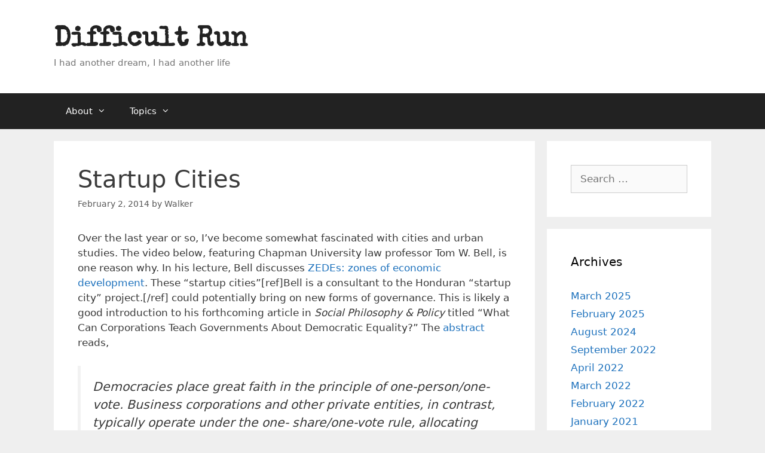

--- FILE ---
content_type: text/html; charset=UTF-8
request_url: https://difficultrun.nathanielgivens.com/2014/02/02/startup-cities/
body_size: 13755
content:
<!DOCTYPE html>
<html lang="en-US">
<head>
	<meta charset="UTF-8">
	<title>Startup Cities &#8211; Difficult Run</title>
<meta name='robots' content='max-image-preview:large' />
<meta name="viewport" content="width=device-width, initial-scale=1"><link rel='dns-prefetch' href='//secure.gravatar.com' />
<link rel='dns-prefetch' href='//stats.wp.com' />
<link rel='dns-prefetch' href='//v0.wordpress.com' />
<link href='https://fonts.gstatic.com' crossorigin rel='preconnect' />
<link href='https://fonts.googleapis.com' crossorigin rel='preconnect' />
<link rel='preconnect' href='//c0.wp.com' />
<link rel="alternate" type="application/rss+xml" title="Difficult Run &raquo; Feed" href="https://difficultrun.nathanielgivens.com/feed/" />
<link rel="alternate" type="application/rss+xml" title="Difficult Run &raquo; Comments Feed" href="https://difficultrun.nathanielgivens.com/comments/feed/" />
<link rel="alternate" type="application/rss+xml" title="Difficult Run &raquo; Startup Cities Comments Feed" href="https://difficultrun.nathanielgivens.com/2014/02/02/startup-cities/feed/" />
<link rel="alternate" title="oEmbed (JSON)" type="application/json+oembed" href="https://difficultrun.nathanielgivens.com/wp-json/oembed/1.0/embed?url=https%3A%2F%2Fdifficultrun.nathanielgivens.com%2F2014%2F02%2F02%2Fstartup-cities%2F" />
<link rel="alternate" title="oEmbed (XML)" type="text/xml+oembed" href="https://difficultrun.nathanielgivens.com/wp-json/oembed/1.0/embed?url=https%3A%2F%2Fdifficultrun.nathanielgivens.com%2F2014%2F02%2F02%2Fstartup-cities%2F&#038;format=xml" />
<style id='wp-img-auto-sizes-contain-inline-css'>
img:is([sizes=auto i],[sizes^="auto," i]){contain-intrinsic-size:3000px 1500px}
/*# sourceURL=wp-img-auto-sizes-contain-inline-css */
</style>
<link rel='stylesheet' id='jetpack_related-posts-css' href='https://c0.wp.com/p/jetpack/15.4/modules/related-posts/related-posts.css' media='all' />
<link rel='stylesheet' id='generate-fonts-css' href='//fonts.googleapis.com/css?family=Special+Elite:regular' media='all' />
<style id='wp-emoji-styles-inline-css'>

	img.wp-smiley, img.emoji {
		display: inline !important;
		border: none !important;
		box-shadow: none !important;
		height: 1em !important;
		width: 1em !important;
		margin: 0 0.07em !important;
		vertical-align: -0.1em !important;
		background: none !important;
		padding: 0 !important;
	}
/*# sourceURL=wp-emoji-styles-inline-css */
</style>
<style id='wp-block-library-inline-css'>
:root{--wp-block-synced-color:#7a00df;--wp-block-synced-color--rgb:122,0,223;--wp-bound-block-color:var(--wp-block-synced-color);--wp-editor-canvas-background:#ddd;--wp-admin-theme-color:#007cba;--wp-admin-theme-color--rgb:0,124,186;--wp-admin-theme-color-darker-10:#006ba1;--wp-admin-theme-color-darker-10--rgb:0,107,160.5;--wp-admin-theme-color-darker-20:#005a87;--wp-admin-theme-color-darker-20--rgb:0,90,135;--wp-admin-border-width-focus:2px}@media (min-resolution:192dpi){:root{--wp-admin-border-width-focus:1.5px}}.wp-element-button{cursor:pointer}:root .has-very-light-gray-background-color{background-color:#eee}:root .has-very-dark-gray-background-color{background-color:#313131}:root .has-very-light-gray-color{color:#eee}:root .has-very-dark-gray-color{color:#313131}:root .has-vivid-green-cyan-to-vivid-cyan-blue-gradient-background{background:linear-gradient(135deg,#00d084,#0693e3)}:root .has-purple-crush-gradient-background{background:linear-gradient(135deg,#34e2e4,#4721fb 50%,#ab1dfe)}:root .has-hazy-dawn-gradient-background{background:linear-gradient(135deg,#faaca8,#dad0ec)}:root .has-subdued-olive-gradient-background{background:linear-gradient(135deg,#fafae1,#67a671)}:root .has-atomic-cream-gradient-background{background:linear-gradient(135deg,#fdd79a,#004a59)}:root .has-nightshade-gradient-background{background:linear-gradient(135deg,#330968,#31cdcf)}:root .has-midnight-gradient-background{background:linear-gradient(135deg,#020381,#2874fc)}:root{--wp--preset--font-size--normal:16px;--wp--preset--font-size--huge:42px}.has-regular-font-size{font-size:1em}.has-larger-font-size{font-size:2.625em}.has-normal-font-size{font-size:var(--wp--preset--font-size--normal)}.has-huge-font-size{font-size:var(--wp--preset--font-size--huge)}:root .has-text-align-center{text-align:center}:root .has-text-align-left{text-align:left}:root .has-text-align-right{text-align:right}.has-fit-text{white-space:nowrap!important}#end-resizable-editor-section{display:none}.aligncenter{clear:both}.items-justified-left{justify-content:flex-start}.items-justified-center{justify-content:center}.items-justified-right{justify-content:flex-end}.items-justified-space-between{justify-content:space-between}.screen-reader-text{word-wrap:normal!important;border:0;clip-path:inset(50%);height:1px;margin:-1px;overflow:hidden;padding:0;position:absolute;width:1px}.screen-reader-text:focus{background-color:#ddd;clip-path:none;color:#444;display:block;font-size:1em;height:auto;left:5px;line-height:normal;padding:15px 23px 14px;text-decoration:none;top:5px;width:auto;z-index:100000}html :where(.has-border-color){border-style:solid}html :where([style*=border-top-color]){border-top-style:solid}html :where([style*=border-right-color]){border-right-style:solid}html :where([style*=border-bottom-color]){border-bottom-style:solid}html :where([style*=border-left-color]){border-left-style:solid}html :where([style*=border-width]){border-style:solid}html :where([style*=border-top-width]){border-top-style:solid}html :where([style*=border-right-width]){border-right-style:solid}html :where([style*=border-bottom-width]){border-bottom-style:solid}html :where([style*=border-left-width]){border-left-style:solid}html :where(img[class*=wp-image-]){height:auto;max-width:100%}:where(figure){margin:0 0 1em}html :where(.is-position-sticky){--wp-admin--admin-bar--position-offset:var(--wp-admin--admin-bar--height,0px)}@media screen and (max-width:600px){html :where(.is-position-sticky){--wp-admin--admin-bar--position-offset:0px}}

/*# sourceURL=wp-block-library-inline-css */
</style><style id='global-styles-inline-css'>
:root{--wp--preset--aspect-ratio--square: 1;--wp--preset--aspect-ratio--4-3: 4/3;--wp--preset--aspect-ratio--3-4: 3/4;--wp--preset--aspect-ratio--3-2: 3/2;--wp--preset--aspect-ratio--2-3: 2/3;--wp--preset--aspect-ratio--16-9: 16/9;--wp--preset--aspect-ratio--9-16: 9/16;--wp--preset--color--black: #000000;--wp--preset--color--cyan-bluish-gray: #abb8c3;--wp--preset--color--white: #ffffff;--wp--preset--color--pale-pink: #f78da7;--wp--preset--color--vivid-red: #cf2e2e;--wp--preset--color--luminous-vivid-orange: #ff6900;--wp--preset--color--luminous-vivid-amber: #fcb900;--wp--preset--color--light-green-cyan: #7bdcb5;--wp--preset--color--vivid-green-cyan: #00d084;--wp--preset--color--pale-cyan-blue: #8ed1fc;--wp--preset--color--vivid-cyan-blue: #0693e3;--wp--preset--color--vivid-purple: #9b51e0;--wp--preset--color--contrast: var(--contrast);--wp--preset--color--contrast-2: var(--contrast-2);--wp--preset--color--contrast-3: var(--contrast-3);--wp--preset--color--base: var(--base);--wp--preset--color--base-2: var(--base-2);--wp--preset--color--base-3: var(--base-3);--wp--preset--color--accent: var(--accent);--wp--preset--gradient--vivid-cyan-blue-to-vivid-purple: linear-gradient(135deg,rgb(6,147,227) 0%,rgb(155,81,224) 100%);--wp--preset--gradient--light-green-cyan-to-vivid-green-cyan: linear-gradient(135deg,rgb(122,220,180) 0%,rgb(0,208,130) 100%);--wp--preset--gradient--luminous-vivid-amber-to-luminous-vivid-orange: linear-gradient(135deg,rgb(252,185,0) 0%,rgb(255,105,0) 100%);--wp--preset--gradient--luminous-vivid-orange-to-vivid-red: linear-gradient(135deg,rgb(255,105,0) 0%,rgb(207,46,46) 100%);--wp--preset--gradient--very-light-gray-to-cyan-bluish-gray: linear-gradient(135deg,rgb(238,238,238) 0%,rgb(169,184,195) 100%);--wp--preset--gradient--cool-to-warm-spectrum: linear-gradient(135deg,rgb(74,234,220) 0%,rgb(151,120,209) 20%,rgb(207,42,186) 40%,rgb(238,44,130) 60%,rgb(251,105,98) 80%,rgb(254,248,76) 100%);--wp--preset--gradient--blush-light-purple: linear-gradient(135deg,rgb(255,206,236) 0%,rgb(152,150,240) 100%);--wp--preset--gradient--blush-bordeaux: linear-gradient(135deg,rgb(254,205,165) 0%,rgb(254,45,45) 50%,rgb(107,0,62) 100%);--wp--preset--gradient--luminous-dusk: linear-gradient(135deg,rgb(255,203,112) 0%,rgb(199,81,192) 50%,rgb(65,88,208) 100%);--wp--preset--gradient--pale-ocean: linear-gradient(135deg,rgb(255,245,203) 0%,rgb(182,227,212) 50%,rgb(51,167,181) 100%);--wp--preset--gradient--electric-grass: linear-gradient(135deg,rgb(202,248,128) 0%,rgb(113,206,126) 100%);--wp--preset--gradient--midnight: linear-gradient(135deg,rgb(2,3,129) 0%,rgb(40,116,252) 100%);--wp--preset--font-size--small: 13px;--wp--preset--font-size--medium: 20px;--wp--preset--font-size--large: 36px;--wp--preset--font-size--x-large: 42px;--wp--preset--spacing--20: 0.44rem;--wp--preset--spacing--30: 0.67rem;--wp--preset--spacing--40: 1rem;--wp--preset--spacing--50: 1.5rem;--wp--preset--spacing--60: 2.25rem;--wp--preset--spacing--70: 3.38rem;--wp--preset--spacing--80: 5.06rem;--wp--preset--shadow--natural: 6px 6px 9px rgba(0, 0, 0, 0.2);--wp--preset--shadow--deep: 12px 12px 50px rgba(0, 0, 0, 0.4);--wp--preset--shadow--sharp: 6px 6px 0px rgba(0, 0, 0, 0.2);--wp--preset--shadow--outlined: 6px 6px 0px -3px rgb(255, 255, 255), 6px 6px rgb(0, 0, 0);--wp--preset--shadow--crisp: 6px 6px 0px rgb(0, 0, 0);}:where(.is-layout-flex){gap: 0.5em;}:where(.is-layout-grid){gap: 0.5em;}body .is-layout-flex{display: flex;}.is-layout-flex{flex-wrap: wrap;align-items: center;}.is-layout-flex > :is(*, div){margin: 0;}body .is-layout-grid{display: grid;}.is-layout-grid > :is(*, div){margin: 0;}:where(.wp-block-columns.is-layout-flex){gap: 2em;}:where(.wp-block-columns.is-layout-grid){gap: 2em;}:where(.wp-block-post-template.is-layout-flex){gap: 1.25em;}:where(.wp-block-post-template.is-layout-grid){gap: 1.25em;}.has-black-color{color: var(--wp--preset--color--black) !important;}.has-cyan-bluish-gray-color{color: var(--wp--preset--color--cyan-bluish-gray) !important;}.has-white-color{color: var(--wp--preset--color--white) !important;}.has-pale-pink-color{color: var(--wp--preset--color--pale-pink) !important;}.has-vivid-red-color{color: var(--wp--preset--color--vivid-red) !important;}.has-luminous-vivid-orange-color{color: var(--wp--preset--color--luminous-vivid-orange) !important;}.has-luminous-vivid-amber-color{color: var(--wp--preset--color--luminous-vivid-amber) !important;}.has-light-green-cyan-color{color: var(--wp--preset--color--light-green-cyan) !important;}.has-vivid-green-cyan-color{color: var(--wp--preset--color--vivid-green-cyan) !important;}.has-pale-cyan-blue-color{color: var(--wp--preset--color--pale-cyan-blue) !important;}.has-vivid-cyan-blue-color{color: var(--wp--preset--color--vivid-cyan-blue) !important;}.has-vivid-purple-color{color: var(--wp--preset--color--vivid-purple) !important;}.has-black-background-color{background-color: var(--wp--preset--color--black) !important;}.has-cyan-bluish-gray-background-color{background-color: var(--wp--preset--color--cyan-bluish-gray) !important;}.has-white-background-color{background-color: var(--wp--preset--color--white) !important;}.has-pale-pink-background-color{background-color: var(--wp--preset--color--pale-pink) !important;}.has-vivid-red-background-color{background-color: var(--wp--preset--color--vivid-red) !important;}.has-luminous-vivid-orange-background-color{background-color: var(--wp--preset--color--luminous-vivid-orange) !important;}.has-luminous-vivid-amber-background-color{background-color: var(--wp--preset--color--luminous-vivid-amber) !important;}.has-light-green-cyan-background-color{background-color: var(--wp--preset--color--light-green-cyan) !important;}.has-vivid-green-cyan-background-color{background-color: var(--wp--preset--color--vivid-green-cyan) !important;}.has-pale-cyan-blue-background-color{background-color: var(--wp--preset--color--pale-cyan-blue) !important;}.has-vivid-cyan-blue-background-color{background-color: var(--wp--preset--color--vivid-cyan-blue) !important;}.has-vivid-purple-background-color{background-color: var(--wp--preset--color--vivid-purple) !important;}.has-black-border-color{border-color: var(--wp--preset--color--black) !important;}.has-cyan-bluish-gray-border-color{border-color: var(--wp--preset--color--cyan-bluish-gray) !important;}.has-white-border-color{border-color: var(--wp--preset--color--white) !important;}.has-pale-pink-border-color{border-color: var(--wp--preset--color--pale-pink) !important;}.has-vivid-red-border-color{border-color: var(--wp--preset--color--vivid-red) !important;}.has-luminous-vivid-orange-border-color{border-color: var(--wp--preset--color--luminous-vivid-orange) !important;}.has-luminous-vivid-amber-border-color{border-color: var(--wp--preset--color--luminous-vivid-amber) !important;}.has-light-green-cyan-border-color{border-color: var(--wp--preset--color--light-green-cyan) !important;}.has-vivid-green-cyan-border-color{border-color: var(--wp--preset--color--vivid-green-cyan) !important;}.has-pale-cyan-blue-border-color{border-color: var(--wp--preset--color--pale-cyan-blue) !important;}.has-vivid-cyan-blue-border-color{border-color: var(--wp--preset--color--vivid-cyan-blue) !important;}.has-vivid-purple-border-color{border-color: var(--wp--preset--color--vivid-purple) !important;}.has-vivid-cyan-blue-to-vivid-purple-gradient-background{background: var(--wp--preset--gradient--vivid-cyan-blue-to-vivid-purple) !important;}.has-light-green-cyan-to-vivid-green-cyan-gradient-background{background: var(--wp--preset--gradient--light-green-cyan-to-vivid-green-cyan) !important;}.has-luminous-vivid-amber-to-luminous-vivid-orange-gradient-background{background: var(--wp--preset--gradient--luminous-vivid-amber-to-luminous-vivid-orange) !important;}.has-luminous-vivid-orange-to-vivid-red-gradient-background{background: var(--wp--preset--gradient--luminous-vivid-orange-to-vivid-red) !important;}.has-very-light-gray-to-cyan-bluish-gray-gradient-background{background: var(--wp--preset--gradient--very-light-gray-to-cyan-bluish-gray) !important;}.has-cool-to-warm-spectrum-gradient-background{background: var(--wp--preset--gradient--cool-to-warm-spectrum) !important;}.has-blush-light-purple-gradient-background{background: var(--wp--preset--gradient--blush-light-purple) !important;}.has-blush-bordeaux-gradient-background{background: var(--wp--preset--gradient--blush-bordeaux) !important;}.has-luminous-dusk-gradient-background{background: var(--wp--preset--gradient--luminous-dusk) !important;}.has-pale-ocean-gradient-background{background: var(--wp--preset--gradient--pale-ocean) !important;}.has-electric-grass-gradient-background{background: var(--wp--preset--gradient--electric-grass) !important;}.has-midnight-gradient-background{background: var(--wp--preset--gradient--midnight) !important;}.has-small-font-size{font-size: var(--wp--preset--font-size--small) !important;}.has-medium-font-size{font-size: var(--wp--preset--font-size--medium) !important;}.has-large-font-size{font-size: var(--wp--preset--font-size--large) !important;}.has-x-large-font-size{font-size: var(--wp--preset--font-size--x-large) !important;}
/*# sourceURL=global-styles-inline-css */
</style>

<style id='classic-theme-styles-inline-css'>
.wp-block-button__link{background-color:#32373c;border-radius:9999px;box-shadow:none;color:#fff;font-size:1.125em;padding:calc(.667em + 2px) calc(1.333em + 2px);text-decoration:none}.wp-block-file__button{background:#32373c;color:#fff}.wp-block-accordion-heading{margin:0}.wp-block-accordion-heading__toggle{background-color:inherit!important;color:inherit!important}.wp-block-accordion-heading__toggle:not(:focus-visible){outline:none}.wp-block-accordion-heading__toggle:focus,.wp-block-accordion-heading__toggle:hover{background-color:inherit!important;border:none;box-shadow:none;color:inherit;padding:var(--wp--preset--spacing--20,1em) 0;text-decoration:none}.wp-block-accordion-heading__toggle:focus-visible{outline:auto;outline-offset:0}
/*# sourceURL=https://difficultrun.nathanielgivens.com/wp-content/plugins/gutenberg/build/styles/block-library/classic.css */
</style>
<link rel='stylesheet' id='generate-style-grid-css' href='https://difficultrun.nathanielgivens.com/wp-content/themes/generatepress/assets/css/unsemantic-grid.min.css?ver=3.6.1' media='all' />
<link rel='stylesheet' id='generate-style-css' href='https://difficultrun.nathanielgivens.com/wp-content/themes/generatepress/assets/css/style.min.css?ver=3.6.1' media='all' />
<style id='generate-style-inline-css'>
body{background-color:#efefef;color:#3a3a3a;}a{color:#1e72bd;}a:hover, a:focus, a:active{color:#000000;}body .grid-container{max-width:1100px;}.wp-block-group__inner-container{max-width:1100px;margin-left:auto;margin-right:auto;}:root{--contrast:#222222;--contrast-2:#575760;--contrast-3:#b2b2be;--base:#f0f0f0;--base-2:#f7f8f9;--base-3:#ffffff;--accent:#1e73be;}:root .has-contrast-color{color:var(--contrast);}:root .has-contrast-background-color{background-color:var(--contrast);}:root .has-contrast-2-color{color:var(--contrast-2);}:root .has-contrast-2-background-color{background-color:var(--contrast-2);}:root .has-contrast-3-color{color:var(--contrast-3);}:root .has-contrast-3-background-color{background-color:var(--contrast-3);}:root .has-base-color{color:var(--base);}:root .has-base-background-color{background-color:var(--base);}:root .has-base-2-color{color:var(--base-2);}:root .has-base-2-background-color{background-color:var(--base-2);}:root .has-base-3-color{color:var(--base-3);}:root .has-base-3-background-color{background-color:var(--base-3);}:root .has-accent-color{color:var(--accent);}:root .has-accent-background-color{background-color:var(--accent);}body, button, input, select, textarea{font-family:-apple-system, system-ui, BlinkMacSystemFont, "Segoe UI", Helvetica, Arial, sans-serif, "Apple Color Emoji", "Segoe UI Emoji", "Segoe UI Symbol";}body{line-height:1.5;}.entry-content > [class*="wp-block-"]:not(:last-child):not(.wp-block-heading){margin-bottom:1.5em;}.main-title{font-family:"Special Elite", display;font-size:45px;}.main-navigation .main-nav ul ul li a{font-size:14px;}.sidebar .widget, .footer-widgets .widget{font-size:17px;}h1{font-weight:300;font-size:40px;}h2{font-weight:300;font-size:30px;}h3{font-size:20px;}h4{font-size:inherit;}h5{font-size:inherit;}@media (max-width:768px){.main-title{font-size:30px;}h1{font-size:30px;}h2{font-size:25px;}}.top-bar{background-color:#636363;color:#ffffff;}.top-bar a{color:#ffffff;}.top-bar a:hover{color:#303030;}.site-header{background-color:#ffffff;color:#3a3a3a;}.site-header a{color:#3a3a3a;}.main-title a,.main-title a:hover{color:#222222;}.site-description{color:#757575;}.main-navigation,.main-navigation ul ul{background-color:#222222;}.main-navigation .main-nav ul li a, .main-navigation .menu-toggle, .main-navigation .menu-bar-items{color:#ffffff;}.main-navigation .main-nav ul li:not([class*="current-menu-"]):hover > a, .main-navigation .main-nav ul li:not([class*="current-menu-"]):focus > a, .main-navigation .main-nav ul li.sfHover:not([class*="current-menu-"]) > a, .main-navigation .menu-bar-item:hover > a, .main-navigation .menu-bar-item.sfHover > a{color:#ffffff;background-color:#3f3f3f;}button.menu-toggle:hover,button.menu-toggle:focus,.main-navigation .mobile-bar-items a,.main-navigation .mobile-bar-items a:hover,.main-navigation .mobile-bar-items a:focus{color:#ffffff;}.main-navigation .main-nav ul li[class*="current-menu-"] > a{color:#ffffff;background-color:#3f3f3f;}.navigation-search input[type="search"],.navigation-search input[type="search"]:active, .navigation-search input[type="search"]:focus, .main-navigation .main-nav ul li.search-item.active > a, .main-navigation .menu-bar-items .search-item.active > a{color:#ffffff;background-color:#3f3f3f;}.main-navigation ul ul{background-color:#3f3f3f;}.main-navigation .main-nav ul ul li a{color:#ffffff;}.main-navigation .main-nav ul ul li:not([class*="current-menu-"]):hover > a,.main-navigation .main-nav ul ul li:not([class*="current-menu-"]):focus > a, .main-navigation .main-nav ul ul li.sfHover:not([class*="current-menu-"]) > a{color:#ffffff;background-color:#4f4f4f;}.main-navigation .main-nav ul ul li[class*="current-menu-"] > a{color:#ffffff;background-color:#4f4f4f;}.separate-containers .inside-article, .separate-containers .comments-area, .separate-containers .page-header, .one-container .container, .separate-containers .paging-navigation, .inside-page-header{background-color:#ffffff;}.entry-meta{color:#595959;}.entry-meta a{color:#595959;}.entry-meta a:hover{color:#1e73be;}.sidebar .widget{background-color:#ffffff;}.sidebar .widget .widget-title{color:#000000;}.footer-widgets{background-color:#ffffff;}.footer-widgets .widget-title{color:#000000;}.site-info{color:#ffffff;background-color:#222222;}.site-info a{color:#ffffff;}.site-info a:hover{color:#606060;}.footer-bar .widget_nav_menu .current-menu-item a{color:#606060;}input[type="text"],input[type="email"],input[type="url"],input[type="password"],input[type="search"],input[type="tel"],input[type="number"],textarea,select{color:#666666;background-color:#fafafa;border-color:#cccccc;}input[type="text"]:focus,input[type="email"]:focus,input[type="url"]:focus,input[type="password"]:focus,input[type="search"]:focus,input[type="tel"]:focus,input[type="number"]:focus,textarea:focus,select:focus{color:#666666;background-color:#ffffff;border-color:#bfbfbf;}button,html input[type="button"],input[type="reset"],input[type="submit"],a.button,a.wp-block-button__link:not(.has-background){color:#ffffff;background-color:#666666;}button:hover,html input[type="button"]:hover,input[type="reset"]:hover,input[type="submit"]:hover,a.button:hover,button:focus,html input[type="button"]:focus,input[type="reset"]:focus,input[type="submit"]:focus,a.button:focus,a.wp-block-button__link:not(.has-background):active,a.wp-block-button__link:not(.has-background):focus,a.wp-block-button__link:not(.has-background):hover{color:#ffffff;background-color:#3f3f3f;}a.generate-back-to-top{background-color:rgba( 0,0,0,0.4 );color:#ffffff;}a.generate-back-to-top:hover,a.generate-back-to-top:focus{background-color:rgba( 0,0,0,0.6 );color:#ffffff;}:root{--gp-search-modal-bg-color:var(--base-3);--gp-search-modal-text-color:var(--contrast);--gp-search-modal-overlay-bg-color:rgba(0,0,0,0.2);}@media (max-width:768px){.main-navigation .menu-bar-item:hover > a, .main-navigation .menu-bar-item.sfHover > a{background:none;color:#ffffff;}}.inside-top-bar{padding:10px;}.inside-header{padding:40px;}.site-main .wp-block-group__inner-container{padding:40px;}.entry-content .alignwide, body:not(.no-sidebar) .entry-content .alignfull{margin-left:-40px;width:calc(100% + 80px);max-width:calc(100% + 80px);}.rtl .menu-item-has-children .dropdown-menu-toggle{padding-left:20px;}.rtl .main-navigation .main-nav ul li.menu-item-has-children > a{padding-right:20px;}.site-info{padding:20px;}@media (max-width:768px){.separate-containers .inside-article, .separate-containers .comments-area, .separate-containers .page-header, .separate-containers .paging-navigation, .one-container .site-content, .inside-page-header{padding:30px;}.site-main .wp-block-group__inner-container{padding:30px;}.site-info{padding-right:10px;padding-left:10px;}.entry-content .alignwide, body:not(.no-sidebar) .entry-content .alignfull{margin-left:-30px;width:calc(100% + 60px);max-width:calc(100% + 60px);}}.one-container .sidebar .widget{padding:0px;}/* End cached CSS */@media (max-width:768px){.main-navigation .menu-toggle,.main-navigation .mobile-bar-items,.sidebar-nav-mobile:not(#sticky-placeholder){display:block;}.main-navigation ul,.gen-sidebar-nav{display:none;}[class*="nav-float-"] .site-header .inside-header > *{float:none;clear:both;}}
/*# sourceURL=generate-style-inline-css */
</style>
<link rel='stylesheet' id='generate-mobile-style-css' href='https://difficultrun.nathanielgivens.com/wp-content/themes/generatepress/assets/css/mobile.min.css?ver=3.6.1' media='all' />
<link rel='stylesheet' id='generate-font-icons-css' href='https://difficultrun.nathanielgivens.com/wp-content/themes/generatepress/assets/css/components/font-icons.min.css?ver=3.6.1' media='all' />
<link rel='stylesheet' id='simple-social-icons-font-css' href='https://difficultrun.nathanielgivens.com/wp-content/plugins/simple-social-icons/css/style.css?ver=4.0.0' media='all' />
<link rel='stylesheet' id='sharedaddy-css' href='https://c0.wp.com/p/jetpack/15.4/modules/sharedaddy/sharing.css' media='all' />
<link rel='stylesheet' id='social-logos-css' href='https://c0.wp.com/p/jetpack/15.4/_inc/social-logos/social-logos.min.css' media='all' />
<script id="jetpack_related-posts-js-extra">
var related_posts_js_options = {"post_heading":"h4"};
//# sourceURL=jetpack_related-posts-js-extra
</script>
<script src="https://c0.wp.com/p/jetpack/15.4/_inc/build/related-posts/related-posts.min.js" id="jetpack_related-posts-js"></script>
<link rel="https://api.w.org/" href="https://difficultrun.nathanielgivens.com/wp-json/" /><link rel="alternate" title="JSON" type="application/json" href="https://difficultrun.nathanielgivens.com/wp-json/wp/v2/posts/3735" /><link rel="EditURI" type="application/rsd+xml" title="RSD" href="https://difficultrun.nathanielgivens.com/xmlrpc.php?rsd" />

<link rel="canonical" href="https://difficultrun.nathanielgivens.com/2014/02/02/startup-cities/" />
<link rel='shortlink' href='https://wp.me/p2TJ88-Yf' />
	<style>img#wpstats{display:none}</style>
		
<!-- Jetpack Open Graph Tags -->
<meta property="og:type" content="article" />
<meta property="og:title" content="Startup Cities" />
<meta property="og:url" content="https://difficultrun.nathanielgivens.com/2014/02/02/startup-cities/" />
<meta property="og:description" content="Over the last year or so, I&#8217;ve become somewhat fascinated with cities and urban studies. The video below, featuring Chapman University law professor Tom W. Bell, is one reason why. In his lec…" />
<meta property="article:published_time" content="2014-02-02T11:30:27+00:00" />
<meta property="article:modified_time" content="2016-05-28T07:13:37+00:00" />
<meta property="og:site_name" content="Difficult Run" />
<meta property="og:image" content="https://s0.wp.com/i/blank.jpg" />
<meta property="og:image:width" content="200" />
<meta property="og:image:height" content="200" />
<meta property="og:image:alt" content="" />
<meta property="og:locale" content="en_US" />
<meta name="twitter:text:title" content="Startup Cities" />
<meta name="twitter:card" content="summary" />

<!-- End Jetpack Open Graph Tags -->
</head>

<body data-rsssl=1 class="wp-singular post-template-default single single-post postid-3735 single-format-standard wp-embed-responsive wp-theme-generatepress right-sidebar nav-below-header separate-containers fluid-header active-footer-widgets-3 nav-aligned-left header-aligned-left dropdown-hover" itemtype="https://schema.org/Blog" itemscope>
	<a class="screen-reader-text skip-link" href="#content" title="Skip to content">Skip to content</a>		<header class="site-header" id="masthead" aria-label="Site"  itemtype="https://schema.org/WPHeader" itemscope>
			<div class="inside-header grid-container grid-parent">
				<div class="site-branding">
						<p class="main-title" itemprop="headline">
					<a href="https://difficultrun.nathanielgivens.com/" rel="home">Difficult Run</a>
				</p>
						<p class="site-description" itemprop="description">I had another dream, I had another life</p>
					</div>			</div>
		</header>
				<nav class="main-navigation sub-menu-right" id="site-navigation" aria-label="Primary"  itemtype="https://schema.org/SiteNavigationElement" itemscope>
			<div class="inside-navigation grid-container grid-parent">
								<button class="menu-toggle" aria-controls="primary-menu" aria-expanded="false">
					<span class="mobile-menu">Menu</span>				</button>
				<div id="primary-menu" class="main-nav"><ul id="menu-main-menu" class=" menu sf-menu"><li id="menu-item-3395" class="menu-item menu-item-type-taxonomy menu-item-object-category menu-item-has-children menu-item-3395"><a href="https://difficultrun.nathanielgivens.com/category/about/">About<span role="presentation" class="dropdown-menu-toggle"></span></a>
<ul class="sub-menu">
	<li id="menu-item-5922" class="menu-item menu-item-type-custom menu-item-object-custom menu-item-5922"><a href="https://difficultrun.nathanielgivens.com/2013/01/04/about-difficult-run/">Difficult Run</a></li>
	<li id="menu-item-3666" class="menu-item menu-item-type-custom menu-item-object-custom menu-item-3666"><a href="https://difficultrun.nathanielgivens.com/2013/01/04/meet-the-difficult-run-editors/">The DR Editors</a></li>
	<li id="menu-item-7565" class="menu-item menu-item-type-custom menu-item-object-custom menu-item-7565"><a href="https://difficultrun.nathanielgivens.com/2016/03/11/the-dr-book-collection/">The DR Book Collection</a></li>
	<li id="menu-item-3667" class="menu-item menu-item-type-custom menu-item-object-custom menu-item-3667"><a href="https://difficultrun.nathanielgivens.com/2014/01/04/the-dr-taglines/">The DR Taglines</a></li>
	<li id="menu-item-5035" class="menu-item menu-item-type-custom menu-item-object-custom menu-item-5035"><a href="https://difficultrun.nathanielgivens.com/2014/08/17/advertising-on-dr/">Advertising on DR</a></li>
	<li id="menu-item-5039" class="menu-item menu-item-type-custom menu-item-object-custom menu-item-5039"><a href="https://difficultrun.nathanielgivens.com/2014/08/17/the-dr-comment-policy/">The DR Comment Policy</a></li>
	<li id="menu-item-3948" class="menu-item menu-item-type-post_type menu-item-object-page menu-item-3948"><a href="https://difficultrun.nathanielgivens.com/contact/">Contact</a></li>
</ul>
</li>
<li id="menu-item-3670" class="menu-item menu-item-type-custom menu-item-object-custom menu-item-has-children menu-item-3670"><a href="https://difficultrun.nathanielgivens.com/2013/01/28/the-dr-topics/">Topics<span role="presentation" class="dropdown-menu-toggle"></span></a>
<ul class="sub-menu">
	<li id="menu-item-2032" class="menu-item menu-item-type-taxonomy menu-item-object-category menu-item-2032"><a href="https://difficultrun.nathanielgivens.com/category/arts/">Arts</a></li>
	<li id="menu-item-3384" class="menu-item menu-item-type-taxonomy menu-item-object-category menu-item-3384"><a href="https://difficultrun.nathanielgivens.com/category/humor/">Humor</a></li>
	<li id="menu-item-2033" class="menu-item menu-item-type-taxonomy menu-item-object-category current-post-ancestor current-menu-parent current-post-parent menu-item-2033"><a href="https://difficultrun.nathanielgivens.com/category/politics/">Politics</a></li>
	<li id="menu-item-2034" class="menu-item menu-item-type-taxonomy menu-item-object-category menu-item-2034"><a href="https://difficultrun.nathanielgivens.com/category/religion/">Religion</a></li>
	<li id="menu-item-3385" class="menu-item menu-item-type-taxonomy menu-item-object-category menu-item-3385"><a href="https://difficultrun.nathanielgivens.com/category/review/">Review</a></li>
	<li id="menu-item-2035" class="menu-item menu-item-type-taxonomy menu-item-object-category current-post-ancestor current-menu-parent current-post-parent menu-item-2035"><a href="https://difficultrun.nathanielgivens.com/category/society/">Society</a></li>
	<li id="menu-item-2036" class="menu-item menu-item-type-taxonomy menu-item-object-category menu-item-2036"><a href="https://difficultrun.nathanielgivens.com/category/technology/">Technology</a></li>
</ul>
</li>
</ul></div>			</div>
		</nav>
		
	<div class="site grid-container container hfeed grid-parent" id="page">
				<div class="site-content" id="content">
			
	<div class="content-area grid-parent mobile-grid-100 grid-75 tablet-grid-75" id="primary">
		<main class="site-main" id="main">
			
<article id="post-3735" class="post-3735 post type-post status-publish format-standard hentry category-politics category-society" itemtype="https://schema.org/CreativeWork" itemscope>
	<div class="inside-article">
					<header class="entry-header">
				<h1 class="entry-title" itemprop="headline">Startup Cities</h1>		<div class="entry-meta">
			<span class="posted-on"><time class="updated" datetime="2016-05-28T03:13:37-04:00" itemprop="dateModified">May 28, 2016</time><time class="entry-date published" datetime="2014-02-02T06:30:27-05:00" itemprop="datePublished">February 2, 2014</time></span> <span class="byline">by <span class="author vcard" itemprop="author" itemtype="https://schema.org/Person" itemscope><a class="url fn n" href="https://difficultrun.nathanielgivens.com/author/walker/" title="View all posts by Walker" rel="author" itemprop="url"><span class="author-name" itemprop="name">Walker</span></a></span></span> 		</div>
					</header>
			
		<div class="entry-content" itemprop="text">
			<p>Over the last year or so, I&#8217;ve become somewhat fascinated with cities and urban studies. The video below, featuring Chapman University law professor Tom W. Bell, is one reason why. In his lecture, Bell discusses <a href="http://reason.com/reasontv/2013/08/05/startup-cities-honduras-and-experiments">ZEDEs: zones of economic development</a>. These &#8220;startup cities&#8221;[ref]Bell is a consultant to the Honduran &#8220;startup city&#8221; project.[/ref] could potentially bring on new forms of governance. This is likely a good introduction to his forthcoming article in <em>Social Philosophy &amp; Policy</em> titled &#8220;What Can Corporations Teach Governments About Democratic Equality?&#8221; The <a href="http://www.ohio-forum.com/2013/11/equality-and-public-policy-conference-nov-14-16/">abstract</a> reads,</p>
<blockquote><p><em>Democracies place great faith in the principle of one-person/one-vote. Business corporations and other private entities, in contrast, typically operate under the one- share/one-vote rule, allocating control in proportion to ownership. Why the difference? In times past, we might have cited the differing ends of public and private institutions. Whereas public democracies aim at promoting the general welfare of an entire political community, private entities aim at more specific goals, such as generating profits or managing a cooperative residence. As business entities have grown in size and in the range of services they provide, however, the distinction between public and private governance has grown blurry. Soon, entire “startup cities” may join residential cooperatives and homeowners associations in drawing their governing principles from private sources. How can private communities affirm the principles of democratic equality? By affording full protection to all rights holders, individuals and owners alike. The one-person/one-vote approach popular in political contexts works best at protecting the individual personal rights—freedoms of conscience, speech, and innumerable others—to which each of us has an equal claim. Corporate law’s one-share/one-vote rule works best at protecting the property rights of those who invest in a commonly owned community. This paper explains why a polity should offer both corrective and constructive democracy. Residents exercise corrective democracy in defense of their individual rights by submitting officials and laws to popular veto. Shareholders exercise constructive democracy in defense of their investments, choosing directors and managing polity governance. The result: a double democracy that combines the best features of public and private governance to give equal treatment to both the personal rights of individual residents and the property rights of shareholder owners. Respect for democratic equality demands nothing less</em>.[ref]I wrote a commentary on Mitt Romney&#8217;s &#8220;corporations are people&#8221; remark at <a href="http://theslowhunch.blogspot.com/2012/04/corporations-are-people.html"><em>The Slow Hunch</em></a>, which drew in part on management literature to explain how this view of organizations could be beneficial in the White House.[/ref]</p></blockquote>
<p>I&#8217;m excited to see how these ideas develop further.</p>
<p><iframe src="//www.youtube.com/embed/fACwTJGUtog" width="560" height="315" frameborder="0" allowfullscreen="allowfullscreen"></iframe></p>
<div class="sharedaddy sd-sharing-enabled"><div class="robots-nocontent sd-block sd-social sd-social-icon-text sd-sharing"><h3 class="sd-title">Share this:</h3><div class="sd-content"><ul><li class="share-facebook"><a rel="nofollow noopener noreferrer"
				data-shared="sharing-facebook-3735"
				class="share-facebook sd-button share-icon"
				href="https://difficultrun.nathanielgivens.com/2014/02/02/startup-cities/?share=facebook"
				target="_blank"
				aria-labelledby="sharing-facebook-3735"
				>
				<span id="sharing-facebook-3735" hidden>Click to share on Facebook (Opens in new window)</span>
				<span>Facebook</span>
			</a></li><li class="share-twitter"><a rel="nofollow noopener noreferrer"
				data-shared="sharing-twitter-3735"
				class="share-twitter sd-button share-icon"
				href="https://difficultrun.nathanielgivens.com/2014/02/02/startup-cities/?share=twitter"
				target="_blank"
				aria-labelledby="sharing-twitter-3735"
				>
				<span id="sharing-twitter-3735" hidden>Click to share on X (Opens in new window)</span>
				<span>X</span>
			</a></li><li class="share-reddit"><a rel="nofollow noopener noreferrer"
				data-shared="sharing-reddit-3735"
				class="share-reddit sd-button share-icon"
				href="https://difficultrun.nathanielgivens.com/2014/02/02/startup-cities/?share=reddit"
				target="_blank"
				aria-labelledby="sharing-reddit-3735"
				>
				<span id="sharing-reddit-3735" hidden>Click to share on Reddit (Opens in new window)</span>
				<span>Reddit</span>
			</a></li><li class="share-email"><a rel="nofollow noopener noreferrer"
				data-shared="sharing-email-3735"
				class="share-email sd-button share-icon"
				href="mailto:?subject=%5BShared%20Post%5D%20Startup%20Cities&#038;body=https%3A%2F%2Fdifficultrun.nathanielgivens.com%2F2014%2F02%2F02%2Fstartup-cities%2F&#038;share=email"
				target="_blank"
				aria-labelledby="sharing-email-3735"
				data-email-share-error-title="Do you have email set up?" data-email-share-error-text="If you&#039;re having problems sharing via email, you might not have email set up for your browser. You may need to create a new email yourself." data-email-share-nonce="fc6e7c9458" data-email-share-track-url="https://difficultrun.nathanielgivens.com/2014/02/02/startup-cities/?share=email">
				<span id="sharing-email-3735" hidden>Click to email a link to a friend (Opens in new window)</span>
				<span>Email</span>
			</a></li><li class="share-end"></li></ul></div></div></div>
<div id='jp-relatedposts' class='jp-relatedposts' >
	<h3 class="jp-relatedposts-headline"><em>Related</em></h3>
</div>		</div>

				<footer class="entry-meta" aria-label="Entry meta">
			<span class="cat-links"><span class="screen-reader-text">Categories </span><a href="https://difficultrun.nathanielgivens.com/category/politics/" rel="category tag">Politics</a>, <a href="https://difficultrun.nathanielgivens.com/category/society/" rel="category tag">Society</a></span> 		<nav id="nav-below" class="post-navigation" aria-label="Posts">
			<div class="nav-previous"><span class="prev"><a href="https://difficultrun.nathanielgivens.com/2014/02/01/the-babylonian-ark/" rel="prev">The Babylonian Ark</a></span></div><div class="nav-next"><span class="next"><a href="https://difficultrun.nathanielgivens.com/2014/02/04/the-greatest-period-in-american-history/" rel="next">The Greatest Period in American History</a></span></div>		</nav>
				</footer>
			</div>
</article>

			<div class="comments-area">
				<div id="comments">

	<h2 class="comments-title">1 thought on &ldquo;Startup Cities&rdquo;</h2>
		<ol class="comment-list">
			
		<li id="comment-7410" class="comment even thread-even depth-1">
			<article class="comment-body" id="div-comment-7410"  itemtype="https://schema.org/Comment" itemscope>
				<footer class="comment-meta" aria-label="Comment meta">
					<img alt='' src='https://secure.gravatar.com/avatar/cbc1bca660e800f749d859c857053e381d560d10c91cfd73deeea246b7cf5b8c?s=50&#038;d=mm&#038;r=g' srcset='https://secure.gravatar.com/avatar/cbc1bca660e800f749d859c857053e381d560d10c91cfd73deeea246b7cf5b8c?s=100&#038;d=mm&#038;r=g 2x' class='avatar avatar-50 photo' height='50' width='50' decoding='async'/>					<div class="comment-author-info">
						<div class="comment-author vcard" itemprop="author" itemtype="https://schema.org/Person" itemscope>
							<cite itemprop="name" class="fn"><a href="http://nathanielgivens.com" class="url" rel="ugc external nofollow">Nathaniel</a></cite>						</div>

													<div class="entry-meta comment-metadata">
								<a href="https://difficultrun.nathanielgivens.com/2014/02/02/startup-cities/#comment-7410">									<time datetime="2014-02-02T09:51:39-05:00" itemprop="datePublished">
										February 2, 2014 at 9:51 am									</time>
								</a>							</div>
												</div>

									</footer>

				<div class="comment-content" itemprop="text">
					<p>I want to know about the possibility of actually <em>moving</em> to one of these cities. What are the concrete logistics? When do they get started building houses, what are the rules for immigration, etc? </p>
<p>I have to watch the video after I get back from Church, so maybe it will shed more light on those details.</p>
				</div>
			</article>
			</li><!-- #comment-## -->
		</ol><!-- .comment-list -->

				<p class="no-comments">Comments are closed.</p>
		
</div><!-- #comments -->
			</div>

					</main>
	</div>

	<div class="widget-area sidebar is-right-sidebar grid-25 tablet-grid-25 grid-parent" id="right-sidebar">
	<div class="inside-right-sidebar">
			<aside id="search" class="widget widget_search">
		<form method="get" class="search-form" action="https://difficultrun.nathanielgivens.com/">
	<label>
		<span class="screen-reader-text">Search for:</span>
		<input type="search" class="search-field" placeholder="Search &hellip;" value="" name="s" title="Search for:">
	</label>
	<input type="submit" class="search-submit" value="Search"></form>
	</aside>

	<aside id="archives" class="widget">
		<h2 class="widget-title">Archives</h2>
		<ul>
				<li><a href='https://difficultrun.nathanielgivens.com/2025/03/'>March 2025</a></li>
	<li><a href='https://difficultrun.nathanielgivens.com/2025/02/'>February 2025</a></li>
	<li><a href='https://difficultrun.nathanielgivens.com/2024/08/'>August 2024</a></li>
	<li><a href='https://difficultrun.nathanielgivens.com/2022/09/'>September 2022</a></li>
	<li><a href='https://difficultrun.nathanielgivens.com/2022/04/'>April 2022</a></li>
	<li><a href='https://difficultrun.nathanielgivens.com/2022/03/'>March 2022</a></li>
	<li><a href='https://difficultrun.nathanielgivens.com/2022/02/'>February 2022</a></li>
	<li><a href='https://difficultrun.nathanielgivens.com/2021/01/'>January 2021</a></li>
	<li><a href='https://difficultrun.nathanielgivens.com/2020/10/'>October 2020</a></li>
	<li><a href='https://difficultrun.nathanielgivens.com/2020/09/'>September 2020</a></li>
	<li><a href='https://difficultrun.nathanielgivens.com/2020/08/'>August 2020</a></li>
	<li><a href='https://difficultrun.nathanielgivens.com/2020/07/'>July 2020</a></li>
	<li><a href='https://difficultrun.nathanielgivens.com/2020/06/'>June 2020</a></li>
	<li><a href='https://difficultrun.nathanielgivens.com/2020/05/'>May 2020</a></li>
	<li><a href='https://difficultrun.nathanielgivens.com/2019/11/'>November 2019</a></li>
	<li><a href='https://difficultrun.nathanielgivens.com/2019/10/'>October 2019</a></li>
	<li><a href='https://difficultrun.nathanielgivens.com/2019/09/'>September 2019</a></li>
	<li><a href='https://difficultrun.nathanielgivens.com/2019/08/'>August 2019</a></li>
	<li><a href='https://difficultrun.nathanielgivens.com/2019/07/'>July 2019</a></li>
	<li><a href='https://difficultrun.nathanielgivens.com/2019/06/'>June 2019</a></li>
	<li><a href='https://difficultrun.nathanielgivens.com/2019/05/'>May 2019</a></li>
	<li><a href='https://difficultrun.nathanielgivens.com/2019/04/'>April 2019</a></li>
	<li><a href='https://difficultrun.nathanielgivens.com/2019/03/'>March 2019</a></li>
	<li><a href='https://difficultrun.nathanielgivens.com/2019/02/'>February 2019</a></li>
	<li><a href='https://difficultrun.nathanielgivens.com/2019/01/'>January 2019</a></li>
	<li><a href='https://difficultrun.nathanielgivens.com/2018/12/'>December 2018</a></li>
	<li><a href='https://difficultrun.nathanielgivens.com/2018/11/'>November 2018</a></li>
	<li><a href='https://difficultrun.nathanielgivens.com/2018/10/'>October 2018</a></li>
	<li><a href='https://difficultrun.nathanielgivens.com/2018/09/'>September 2018</a></li>
	<li><a href='https://difficultrun.nathanielgivens.com/2018/08/'>August 2018</a></li>
	<li><a href='https://difficultrun.nathanielgivens.com/2018/07/'>July 2018</a></li>
	<li><a href='https://difficultrun.nathanielgivens.com/2018/06/'>June 2018</a></li>
	<li><a href='https://difficultrun.nathanielgivens.com/2018/05/'>May 2018</a></li>
	<li><a href='https://difficultrun.nathanielgivens.com/2018/04/'>April 2018</a></li>
	<li><a href='https://difficultrun.nathanielgivens.com/2018/03/'>March 2018</a></li>
	<li><a href='https://difficultrun.nathanielgivens.com/2018/02/'>February 2018</a></li>
	<li><a href='https://difficultrun.nathanielgivens.com/2018/01/'>January 2018</a></li>
	<li><a href='https://difficultrun.nathanielgivens.com/2017/12/'>December 2017</a></li>
	<li><a href='https://difficultrun.nathanielgivens.com/2017/11/'>November 2017</a></li>
	<li><a href='https://difficultrun.nathanielgivens.com/2017/10/'>October 2017</a></li>
	<li><a href='https://difficultrun.nathanielgivens.com/2017/09/'>September 2017</a></li>
	<li><a href='https://difficultrun.nathanielgivens.com/2017/08/'>August 2017</a></li>
	<li><a href='https://difficultrun.nathanielgivens.com/2017/07/'>July 2017</a></li>
	<li><a href='https://difficultrun.nathanielgivens.com/2017/06/'>June 2017</a></li>
	<li><a href='https://difficultrun.nathanielgivens.com/2017/05/'>May 2017</a></li>
	<li><a href='https://difficultrun.nathanielgivens.com/2017/04/'>April 2017</a></li>
	<li><a href='https://difficultrun.nathanielgivens.com/2017/03/'>March 2017</a></li>
	<li><a href='https://difficultrun.nathanielgivens.com/2017/02/'>February 2017</a></li>
	<li><a href='https://difficultrun.nathanielgivens.com/2017/01/'>January 2017</a></li>
	<li><a href='https://difficultrun.nathanielgivens.com/2016/12/'>December 2016</a></li>
	<li><a href='https://difficultrun.nathanielgivens.com/2016/11/'>November 2016</a></li>
	<li><a href='https://difficultrun.nathanielgivens.com/2016/10/'>October 2016</a></li>
	<li><a href='https://difficultrun.nathanielgivens.com/2016/09/'>September 2016</a></li>
	<li><a href='https://difficultrun.nathanielgivens.com/2016/08/'>August 2016</a></li>
	<li><a href='https://difficultrun.nathanielgivens.com/2016/07/'>July 2016</a></li>
	<li><a href='https://difficultrun.nathanielgivens.com/2016/06/'>June 2016</a></li>
	<li><a href='https://difficultrun.nathanielgivens.com/2016/05/'>May 2016</a></li>
	<li><a href='https://difficultrun.nathanielgivens.com/2016/04/'>April 2016</a></li>
	<li><a href='https://difficultrun.nathanielgivens.com/2016/03/'>March 2016</a></li>
	<li><a href='https://difficultrun.nathanielgivens.com/2016/02/'>February 2016</a></li>
	<li><a href='https://difficultrun.nathanielgivens.com/2016/01/'>January 2016</a></li>
	<li><a href='https://difficultrun.nathanielgivens.com/2015/12/'>December 2015</a></li>
	<li><a href='https://difficultrun.nathanielgivens.com/2015/11/'>November 2015</a></li>
	<li><a href='https://difficultrun.nathanielgivens.com/2015/10/'>October 2015</a></li>
	<li><a href='https://difficultrun.nathanielgivens.com/2015/09/'>September 2015</a></li>
	<li><a href='https://difficultrun.nathanielgivens.com/2015/08/'>August 2015</a></li>
	<li><a href='https://difficultrun.nathanielgivens.com/2015/07/'>July 2015</a></li>
	<li><a href='https://difficultrun.nathanielgivens.com/2015/06/'>June 2015</a></li>
	<li><a href='https://difficultrun.nathanielgivens.com/2015/05/'>May 2015</a></li>
	<li><a href='https://difficultrun.nathanielgivens.com/2015/04/'>April 2015</a></li>
	<li><a href='https://difficultrun.nathanielgivens.com/2015/03/'>March 2015</a></li>
	<li><a href='https://difficultrun.nathanielgivens.com/2015/02/'>February 2015</a></li>
	<li><a href='https://difficultrun.nathanielgivens.com/2015/01/'>January 2015</a></li>
	<li><a href='https://difficultrun.nathanielgivens.com/2014/12/'>December 2014</a></li>
	<li><a href='https://difficultrun.nathanielgivens.com/2014/11/'>November 2014</a></li>
	<li><a href='https://difficultrun.nathanielgivens.com/2014/10/'>October 2014</a></li>
	<li><a href='https://difficultrun.nathanielgivens.com/2014/09/'>September 2014</a></li>
	<li><a href='https://difficultrun.nathanielgivens.com/2014/08/'>August 2014</a></li>
	<li><a href='https://difficultrun.nathanielgivens.com/2014/07/'>July 2014</a></li>
	<li><a href='https://difficultrun.nathanielgivens.com/2014/06/'>June 2014</a></li>
	<li><a href='https://difficultrun.nathanielgivens.com/2014/05/'>May 2014</a></li>
	<li><a href='https://difficultrun.nathanielgivens.com/2014/04/'>April 2014</a></li>
	<li><a href='https://difficultrun.nathanielgivens.com/2014/03/'>March 2014</a></li>
	<li><a href='https://difficultrun.nathanielgivens.com/2014/02/'>February 2014</a></li>
	<li><a href='https://difficultrun.nathanielgivens.com/2014/01/'>January 2014</a></li>
	<li><a href='https://difficultrun.nathanielgivens.com/2013/12/'>December 2013</a></li>
	<li><a href='https://difficultrun.nathanielgivens.com/2013/11/'>November 2013</a></li>
	<li><a href='https://difficultrun.nathanielgivens.com/2013/10/'>October 2013</a></li>
	<li><a href='https://difficultrun.nathanielgivens.com/2013/09/'>September 2013</a></li>
	<li><a href='https://difficultrun.nathanielgivens.com/2013/08/'>August 2013</a></li>
	<li><a href='https://difficultrun.nathanielgivens.com/2013/07/'>July 2013</a></li>
	<li><a href='https://difficultrun.nathanielgivens.com/2013/06/'>June 2013</a></li>
	<li><a href='https://difficultrun.nathanielgivens.com/2013/05/'>May 2013</a></li>
	<li><a href='https://difficultrun.nathanielgivens.com/2013/04/'>April 2013</a></li>
	<li><a href='https://difficultrun.nathanielgivens.com/2013/03/'>March 2013</a></li>
	<li><a href='https://difficultrun.nathanielgivens.com/2013/02/'>February 2013</a></li>
	<li><a href='https://difficultrun.nathanielgivens.com/2013/01/'>January 2013</a></li>
	<li><a href='https://difficultrun.nathanielgivens.com/2012/12/'>December 2012</a></li>
	<li><a href='https://difficultrun.nathanielgivens.com/2012/11/'>November 2012</a></li>
		</ul>
	</aside>
		</div>
</div>

	</div>
</div>


<div class="site-footer">
			<footer class="site-info" aria-label="Site"  itemtype="https://schema.org/WPFooter" itemscope>
			<div class="inside-site-info grid-container grid-parent">
								<div class="copyright-bar">
					<span class="copyright">&copy; 2026 Difficult Run</span> &bull; Built with <a href="https://generatepress.com" itemprop="url">GeneratePress</a>				</div>
			</div>
		</footer>
		</div>

<script type="speculationrules">
{"prefetch":[{"source":"document","where":{"and":[{"href_matches":"/*"},{"not":{"href_matches":["/wp-*.php","/wp-admin/*","/wp-content/uploads/*","/wp-content/*","/wp-content/plugins/*","/wp-content/themes/generatepress/*","/*\\?(.+)"]}},{"not":{"selector_matches":"a[rel~=\"nofollow\"]"}},{"not":{"selector_matches":".no-prefetch, .no-prefetch a"}}]},"eagerness":"conservative"}]}
</script>
<script id="generate-a11y">
!function(){"use strict";if("querySelector"in document&&"addEventListener"in window){var e=document.body;e.addEventListener("pointerdown",(function(){e.classList.add("using-mouse")}),{passive:!0}),e.addEventListener("keydown",(function(){e.classList.remove("using-mouse")}),{passive:!0})}}();
</script>
	<div style="display:none">
			<div class="grofile-hash-map-3a2408320398ffb2228b2bb34b6e7428">
		</div>
		</div>
		<style type="text/css" media="screen"></style>
	<script type="text/javascript">
		window.WPCOM_sharing_counts = {"https://difficultrun.nathanielgivens.com/2014/02/02/startup-cities/":3735};
	</script>
				<script id="generate-menu-js-before">
var generatepressMenu = {"toggleOpenedSubMenus":true,"openSubMenuLabel":"Open Sub-Menu","closeSubMenuLabel":"Close Sub-Menu"};
//# sourceURL=generate-menu-js-before
</script>
<script src="https://difficultrun.nathanielgivens.com/wp-content/themes/generatepress/assets/js/menu.min.js?ver=3.6.1" id="generate-menu-js"></script>
<script src="https://secure.gravatar.com/js/gprofiles.js?ver=202603" id="grofiles-cards-js"></script>
<script id="wpgroho-js-extra">
var WPGroHo = {"my_hash":""};
//# sourceURL=wpgroho-js-extra
</script>
<script src="https://c0.wp.com/p/jetpack/15.4/modules/wpgroho.js" id="wpgroho-js"></script>
<script id="jetpack-stats-js-before">
_stq = window._stq || [];
_stq.push([ "view", {"v":"ext","blog":"42834196","post":"3735","tz":"-5","srv":"difficultrun.nathanielgivens.com","j":"1:15.4"} ]);
_stq.push([ "clickTrackerInit", "42834196", "3735" ]);
//# sourceURL=jetpack-stats-js-before
</script>
<script src="https://stats.wp.com/e-202603.js" id="jetpack-stats-js" defer data-wp-strategy="defer"></script>
<script id="sharing-js-js-extra">
var sharing_js_options = {"lang":"en","counts":"1","is_stats_active":"1"};
//# sourceURL=sharing-js-js-extra
</script>
<script src="https://c0.wp.com/p/jetpack/15.4/_inc/build/sharedaddy/sharing.min.js" id="sharing-js-js"></script>
<script id="sharing-js-js-after">
var windowOpen;
			( function () {
				function matches( el, sel ) {
					return !! (
						el.matches && el.matches( sel ) ||
						el.msMatchesSelector && el.msMatchesSelector( sel )
					);
				}

				document.body.addEventListener( 'click', function ( event ) {
					if ( ! event.target ) {
						return;
					}

					var el;
					if ( matches( event.target, 'a.share-facebook' ) ) {
						el = event.target;
					} else if ( event.target.parentNode && matches( event.target.parentNode, 'a.share-facebook' ) ) {
						el = event.target.parentNode;
					}

					if ( el ) {
						event.preventDefault();

						// If there's another sharing window open, close it.
						if ( typeof windowOpen !== 'undefined' ) {
							windowOpen.close();
						}
						windowOpen = window.open( el.getAttribute( 'href' ), 'wpcomfacebook', 'menubar=1,resizable=1,width=600,height=400' );
						return false;
					}
				} );
			} )();
var windowOpen;
			( function () {
				function matches( el, sel ) {
					return !! (
						el.matches && el.matches( sel ) ||
						el.msMatchesSelector && el.msMatchesSelector( sel )
					);
				}

				document.body.addEventListener( 'click', function ( event ) {
					if ( ! event.target ) {
						return;
					}

					var el;
					if ( matches( event.target, 'a.share-twitter' ) ) {
						el = event.target;
					} else if ( event.target.parentNode && matches( event.target.parentNode, 'a.share-twitter' ) ) {
						el = event.target.parentNode;
					}

					if ( el ) {
						event.preventDefault();

						// If there's another sharing window open, close it.
						if ( typeof windowOpen !== 'undefined' ) {
							windowOpen.close();
						}
						windowOpen = window.open( el.getAttribute( 'href' ), 'wpcomtwitter', 'menubar=1,resizable=1,width=600,height=350' );
						return false;
					}
				} );
			} )();
//# sourceURL=sharing-js-js-after
</script>
<script id="wp-emoji-settings" type="application/json">
{"baseUrl":"https://s.w.org/images/core/emoji/17.0.2/72x72/","ext":".png","svgUrl":"https://s.w.org/images/core/emoji/17.0.2/svg/","svgExt":".svg","source":{"concatemoji":"https://difficultrun.nathanielgivens.com/wp-includes/js/wp-emoji-release.min.js?ver=f556bc8f8bd85bbb70a25349df4c6be3"}}
</script>
<script type="module">
/*! This file is auto-generated */
const a=JSON.parse(document.getElementById("wp-emoji-settings").textContent),o=(window._wpemojiSettings=a,"wpEmojiSettingsSupports"),s=["flag","emoji"];function i(e){try{var t={supportTests:e,timestamp:(new Date).valueOf()};sessionStorage.setItem(o,JSON.stringify(t))}catch(e){}}function c(e,t,n){e.clearRect(0,0,e.canvas.width,e.canvas.height),e.fillText(t,0,0);t=new Uint32Array(e.getImageData(0,0,e.canvas.width,e.canvas.height).data);e.clearRect(0,0,e.canvas.width,e.canvas.height),e.fillText(n,0,0);const a=new Uint32Array(e.getImageData(0,0,e.canvas.width,e.canvas.height).data);return t.every((e,t)=>e===a[t])}function p(e,t){e.clearRect(0,0,e.canvas.width,e.canvas.height),e.fillText(t,0,0);var n=e.getImageData(16,16,1,1);for(let e=0;e<n.data.length;e++)if(0!==n.data[e])return!1;return!0}function u(e,t,n,a){switch(t){case"flag":return n(e,"\ud83c\udff3\ufe0f\u200d\u26a7\ufe0f","\ud83c\udff3\ufe0f\u200b\u26a7\ufe0f")?!1:!n(e,"\ud83c\udde8\ud83c\uddf6","\ud83c\udde8\u200b\ud83c\uddf6")&&!n(e,"\ud83c\udff4\udb40\udc67\udb40\udc62\udb40\udc65\udb40\udc6e\udb40\udc67\udb40\udc7f","\ud83c\udff4\u200b\udb40\udc67\u200b\udb40\udc62\u200b\udb40\udc65\u200b\udb40\udc6e\u200b\udb40\udc67\u200b\udb40\udc7f");case"emoji":return!a(e,"\ud83e\u1fac8")}return!1}function f(e,t,n,a){let r;const o=(r="undefined"!=typeof WorkerGlobalScope&&self instanceof WorkerGlobalScope?new OffscreenCanvas(300,150):document.createElement("canvas")).getContext("2d",{willReadFrequently:!0}),s=(o.textBaseline="top",o.font="600 32px Arial",{});return e.forEach(e=>{s[e]=t(o,e,n,a)}),s}function r(e){var t=document.createElement("script");t.src=e,t.defer=!0,document.head.appendChild(t)}a.supports={everything:!0,everythingExceptFlag:!0},new Promise(t=>{let n=function(){try{var e=JSON.parse(sessionStorage.getItem(o));if("object"==typeof e&&"number"==typeof e.timestamp&&(new Date).valueOf()<e.timestamp+604800&&"object"==typeof e.supportTests)return e.supportTests}catch(e){}return null}();if(!n){if("undefined"!=typeof Worker&&"undefined"!=typeof OffscreenCanvas&&"undefined"!=typeof URL&&URL.createObjectURL&&"undefined"!=typeof Blob)try{var e="postMessage("+f.toString()+"("+[JSON.stringify(s),u.toString(),c.toString(),p.toString()].join(",")+"));",a=new Blob([e],{type:"text/javascript"});const r=new Worker(URL.createObjectURL(a),{name:"wpTestEmojiSupports"});return void(r.onmessage=e=>{i(n=e.data),r.terminate(),t(n)})}catch(e){}i(n=f(s,u,c,p))}t(n)}).then(e=>{for(const n in e)a.supports[n]=e[n],a.supports.everything=a.supports.everything&&a.supports[n],"flag"!==n&&(a.supports.everythingExceptFlag=a.supports.everythingExceptFlag&&a.supports[n]);var t;a.supports.everythingExceptFlag=a.supports.everythingExceptFlag&&!a.supports.flag,a.supports.everything||((t=a.source||{}).concatemoji?r(t.concatemoji):t.wpemoji&&t.twemoji&&(r(t.twemoji),r(t.wpemoji)))});
//# sourceURL=https://difficultrun.nathanielgivens.com/wp-includes/js/wp-emoji-loader.min.js
</script>

</body>
</html>
